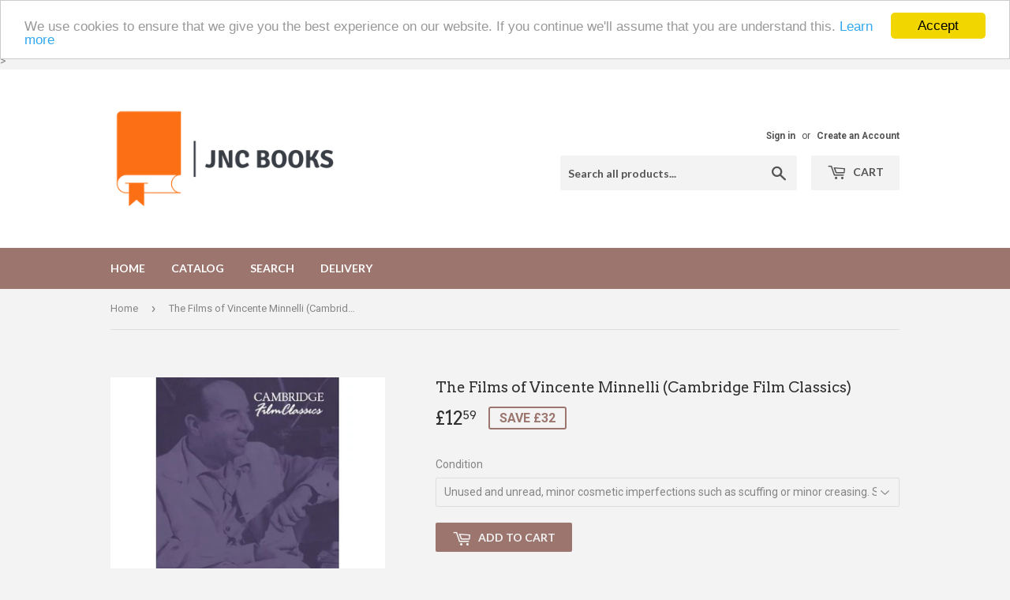

--- FILE ---
content_type: text/html; charset=utf-8
request_url: https://jncinc.co.uk/products/the-films-of-vincente-minnelli
body_size: 17869
content:
<!doctype html>
<!--[if lt IE 7]><html class="no-js lt-ie9 lt-ie8 lt-ie7" lang="en"> <![endif]-->
<!--[if IE 7]><html class="no-js lt-ie9 lt-ie8" lang="en"> <![endif]-->
<!--[if IE 8]><html class="no-js lt-ie9" lang="en"> <![endif]-->
<!--[if IE 9 ]><html class="ie9 no-js"> <![endif]-->
<!--[if (gt IE 9)|!(IE)]><!--> <html class="no-touch no-js"> <!--<![endif]-->
<head>
  <!-- "snippets/SEOManager.liquid" was not rendered, the associated app was uninstalled -->
  <script>(function(H){H.className=H.className.replace(/\bno-js\b/,'js')})(document.documentElement)</script>
  <!-- Basic page needs ================================================== -->
  <meta charset="utf-8">
  <meta http-equiv="X-UA-Compatible" content="IE=edge,chrome=1">

  
  <link rel="shortcut icon" href="//jncinc.co.uk/cdn/shop/files/Color_logo_-_no_background_-_Copy_32x32.png?v=1709910248" type="image/png" />
  

 

  <!-- Product meta ================================================== -->
  
<meta property="og:site_name" content="JNC Academic Books">
<meta property="og:url" content="https://jncinc.co.uk/products/the-films-of-vincente-minnelli">
<meta property="og:title" content="The Films of Vincente Minnelli (Cambridge Film Classics)">
<meta property="og:type" content="product">
<meta property="og:description" content="James NaremoreCambridge University Press, 10/7/1993EAN 9780521383660, ISBN10: 0521383668Hardcover, 216 pages, 22.9 x 15.2 x 1.6 cmLanguage: EnglishThe Films of Vincente Minnelli, first published in 1993, examines the career of MGM&#39;s leading director of musicals, melodramas and comedies in the 1940s and 1950s. Widely ad"><meta property="og:price:amount" content="12.59">
  <meta property="og:price:currency" content="GBP"><meta property="og:image" content="http://jncinc.co.uk/cdn/shop/products/0521383668.01._SS500_SCLZZZZZZZ_V1056466915_1024x1024.jpg?v=1510263644">
<meta property="og:image:secure_url" content="https://jncinc.co.uk/cdn/shop/products/0521383668.01._SS500_SCLZZZZZZZ_V1056466915_1024x1024.jpg?v=1510263644">



  <meta name="twitter:card" content="summary_large_image">
  <meta name="twitter:image" content="https://jncinc.co.uk/cdn/shop/products/0521383668.01._SS500_SCLZZZZZZZ_V1056466915_1024x1024.jpg?v=1510263644">
  <meta name="twitter:image:width" content="480">
  <meta name="twitter:image:height" content="480">

<meta name="twitter:title" content="The Films of Vincente Minnelli (Cambridge Film Classics)">
<meta name="twitter:description" content="James NaremoreCambridge University Press, 10/7/1993EAN 9780521383660, ISBN10: 0521383668Hardcover, 216 pages, 22.9 x 15.2 x 1.6 cmLanguage: EnglishThe Films of Vincente Minnelli, first published in 1993, examines the career of MGM&#39;s leading director of musicals, melodramas and comedies in the 1940s and 1950s. Widely ad">


  <!-- Helpers ================================================== -->
  <link rel="canonical" href="https://jncinc.co.uk/products/the-films-of-vincente-minnelli">
  <meta name="viewport" content="width=device-width,initial-scale=1">

  <!-- CSS ================================================== -->
  <link href="//jncinc.co.uk/cdn/shop/t/3/assets/theme.scss.css?v=29722269447231779341709910326" rel="stylesheet" type="text/css" media="all" />
  
  
  
  <link href="//fonts.googleapis.com/css?family=Roboto:400,700" rel="stylesheet" type="text/css" media="all" />


  
    
    
    <link href="//fonts.googleapis.com/css?family=Arvo:400" rel="stylesheet" type="text/css" media="all" />
  


  
    
    
    <link href="//fonts.googleapis.com/css?family=Lato:700" rel="stylesheet" type="text/css" media="all" />
  



  <!-- Header hook for plugins ================================================== -->
  <script>window.performance && window.performance.mark && window.performance.mark('shopify.content_for_header.start');</script><meta id="shopify-digital-wallet" name="shopify-digital-wallet" content="/22326733/digital_wallets/dialog">
<meta name="shopify-checkout-api-token" content="7ba3275eae17dfe55dc9bfca949ae081">
<link rel="alternate" type="application/json+oembed" href="https://jncinc.co.uk/products/the-films-of-vincente-minnelli.oembed">
<script async="async" src="/checkouts/internal/preloads.js?locale=en-GB"></script>
<link rel="preconnect" href="https://shop.app" crossorigin="anonymous">
<script async="async" src="https://shop.app/checkouts/internal/preloads.js?locale=en-GB&shop_id=22326733" crossorigin="anonymous"></script>
<script id="apple-pay-shop-capabilities" type="application/json">{"shopId":22326733,"countryCode":"GB","currencyCode":"GBP","merchantCapabilities":["supports3DS"],"merchantId":"gid:\/\/shopify\/Shop\/22326733","merchantName":"JNC Academic Books","requiredBillingContactFields":["postalAddress","email"],"requiredShippingContactFields":["postalAddress","email"],"shippingType":"shipping","supportedNetworks":["visa","maestro","masterCard","amex","discover","elo"],"total":{"type":"pending","label":"JNC Academic Books","amount":"1.00"},"shopifyPaymentsEnabled":true,"supportsSubscriptions":true}</script>
<script id="shopify-features" type="application/json">{"accessToken":"7ba3275eae17dfe55dc9bfca949ae081","betas":["rich-media-storefront-analytics"],"domain":"jncinc.co.uk","predictiveSearch":true,"shopId":22326733,"locale":"en"}</script>
<script>var Shopify = Shopify || {};
Shopify.shop = "jnc-academic-books.myshopify.com";
Shopify.locale = "en";
Shopify.currency = {"active":"GBP","rate":"1.0"};
Shopify.country = "GB";
Shopify.theme = {"name":"Supply","id":181318037,"schema_name":"Supply","schema_version":"2.2.0","theme_store_id":679,"role":"main"};
Shopify.theme.handle = "null";
Shopify.theme.style = {"id":null,"handle":null};
Shopify.cdnHost = "jncinc.co.uk/cdn";
Shopify.routes = Shopify.routes || {};
Shopify.routes.root = "/";</script>
<script type="module">!function(o){(o.Shopify=o.Shopify||{}).modules=!0}(window);</script>
<script>!function(o){function n(){var o=[];function n(){o.push(Array.prototype.slice.apply(arguments))}return n.q=o,n}var t=o.Shopify=o.Shopify||{};t.loadFeatures=n(),t.autoloadFeatures=n()}(window);</script>
<script>
  window.ShopifyPay = window.ShopifyPay || {};
  window.ShopifyPay.apiHost = "shop.app\/pay";
  window.ShopifyPay.redirectState = null;
</script>
<script id="shop-js-analytics" type="application/json">{"pageType":"product"}</script>
<script defer="defer" async type="module" src="//jncinc.co.uk/cdn/shopifycloud/shop-js/modules/v2/client.init-shop-cart-sync_BN7fPSNr.en.esm.js"></script>
<script defer="defer" async type="module" src="//jncinc.co.uk/cdn/shopifycloud/shop-js/modules/v2/chunk.common_Cbph3Kss.esm.js"></script>
<script defer="defer" async type="module" src="//jncinc.co.uk/cdn/shopifycloud/shop-js/modules/v2/chunk.modal_DKumMAJ1.esm.js"></script>
<script type="module">
  await import("//jncinc.co.uk/cdn/shopifycloud/shop-js/modules/v2/client.init-shop-cart-sync_BN7fPSNr.en.esm.js");
await import("//jncinc.co.uk/cdn/shopifycloud/shop-js/modules/v2/chunk.common_Cbph3Kss.esm.js");
await import("//jncinc.co.uk/cdn/shopifycloud/shop-js/modules/v2/chunk.modal_DKumMAJ1.esm.js");

  window.Shopify.SignInWithShop?.initShopCartSync?.({"fedCMEnabled":true,"windoidEnabled":true});

</script>
<script>
  window.Shopify = window.Shopify || {};
  if (!window.Shopify.featureAssets) window.Shopify.featureAssets = {};
  window.Shopify.featureAssets['shop-js'] = {"shop-cart-sync":["modules/v2/client.shop-cart-sync_CJVUk8Jm.en.esm.js","modules/v2/chunk.common_Cbph3Kss.esm.js","modules/v2/chunk.modal_DKumMAJ1.esm.js"],"init-fed-cm":["modules/v2/client.init-fed-cm_7Fvt41F4.en.esm.js","modules/v2/chunk.common_Cbph3Kss.esm.js","modules/v2/chunk.modal_DKumMAJ1.esm.js"],"init-shop-email-lookup-coordinator":["modules/v2/client.init-shop-email-lookup-coordinator_Cc088_bR.en.esm.js","modules/v2/chunk.common_Cbph3Kss.esm.js","modules/v2/chunk.modal_DKumMAJ1.esm.js"],"init-windoid":["modules/v2/client.init-windoid_hPopwJRj.en.esm.js","modules/v2/chunk.common_Cbph3Kss.esm.js","modules/v2/chunk.modal_DKumMAJ1.esm.js"],"shop-button":["modules/v2/client.shop-button_B0jaPSNF.en.esm.js","modules/v2/chunk.common_Cbph3Kss.esm.js","modules/v2/chunk.modal_DKumMAJ1.esm.js"],"shop-cash-offers":["modules/v2/client.shop-cash-offers_DPIskqss.en.esm.js","modules/v2/chunk.common_Cbph3Kss.esm.js","modules/v2/chunk.modal_DKumMAJ1.esm.js"],"shop-toast-manager":["modules/v2/client.shop-toast-manager_CK7RT69O.en.esm.js","modules/v2/chunk.common_Cbph3Kss.esm.js","modules/v2/chunk.modal_DKumMAJ1.esm.js"],"init-shop-cart-sync":["modules/v2/client.init-shop-cart-sync_BN7fPSNr.en.esm.js","modules/v2/chunk.common_Cbph3Kss.esm.js","modules/v2/chunk.modal_DKumMAJ1.esm.js"],"init-customer-accounts-sign-up":["modules/v2/client.init-customer-accounts-sign-up_CfPf4CXf.en.esm.js","modules/v2/client.shop-login-button_DeIztwXF.en.esm.js","modules/v2/chunk.common_Cbph3Kss.esm.js","modules/v2/chunk.modal_DKumMAJ1.esm.js"],"pay-button":["modules/v2/client.pay-button_CgIwFSYN.en.esm.js","modules/v2/chunk.common_Cbph3Kss.esm.js","modules/v2/chunk.modal_DKumMAJ1.esm.js"],"init-customer-accounts":["modules/v2/client.init-customer-accounts_DQ3x16JI.en.esm.js","modules/v2/client.shop-login-button_DeIztwXF.en.esm.js","modules/v2/chunk.common_Cbph3Kss.esm.js","modules/v2/chunk.modal_DKumMAJ1.esm.js"],"avatar":["modules/v2/client.avatar_BTnouDA3.en.esm.js"],"init-shop-for-new-customer-accounts":["modules/v2/client.init-shop-for-new-customer-accounts_CsZy_esa.en.esm.js","modules/v2/client.shop-login-button_DeIztwXF.en.esm.js","modules/v2/chunk.common_Cbph3Kss.esm.js","modules/v2/chunk.modal_DKumMAJ1.esm.js"],"shop-follow-button":["modules/v2/client.shop-follow-button_BRMJjgGd.en.esm.js","modules/v2/chunk.common_Cbph3Kss.esm.js","modules/v2/chunk.modal_DKumMAJ1.esm.js"],"checkout-modal":["modules/v2/client.checkout-modal_B9Drz_yf.en.esm.js","modules/v2/chunk.common_Cbph3Kss.esm.js","modules/v2/chunk.modal_DKumMAJ1.esm.js"],"shop-login-button":["modules/v2/client.shop-login-button_DeIztwXF.en.esm.js","modules/v2/chunk.common_Cbph3Kss.esm.js","modules/v2/chunk.modal_DKumMAJ1.esm.js"],"lead-capture":["modules/v2/client.lead-capture_DXYzFM3R.en.esm.js","modules/v2/chunk.common_Cbph3Kss.esm.js","modules/v2/chunk.modal_DKumMAJ1.esm.js"],"shop-login":["modules/v2/client.shop-login_CA5pJqmO.en.esm.js","modules/v2/chunk.common_Cbph3Kss.esm.js","modules/v2/chunk.modal_DKumMAJ1.esm.js"],"payment-terms":["modules/v2/client.payment-terms_BxzfvcZJ.en.esm.js","modules/v2/chunk.common_Cbph3Kss.esm.js","modules/v2/chunk.modal_DKumMAJ1.esm.js"]};
</script>
<script>(function() {
  var isLoaded = false;
  function asyncLoad() {
    if (isLoaded) return;
    isLoaded = true;
    var urls = ["\/\/code.tidio.co\/9pulrzkmdonnfkzv0xs0xvm6hoes0vzr.js?shop=jnc-academic-books.myshopify.com","https:\/\/ecommplugins-scripts.trustpilot.com\/v2.1\/js\/header.js?settings=eyJrZXkiOiIxZ1RDbTZNNVBUMjh5NlpMIn0=\u0026shop=jnc-academic-books.myshopify.com","https:\/\/ecommplugins-trustboxsettings.trustpilot.com\/jnc-academic-books.myshopify.com.js?settings=1691596075514\u0026shop=jnc-academic-books.myshopify.com","https:\/\/swymv3free-01.azureedge.net\/code\/swym-shopify.js?shop=jnc-academic-books.myshopify.com","https:\/\/ecommplugins-scripts.trustpilot.com\/v2.1\/js\/header.min.js?settings=eyJrZXkiOiIxZ1RDbTZNNVBUMjh5NlpMIiwicyI6InNrdSJ9\u0026v=2.5\u0026shop=jnc-academic-books.myshopify.com","\/\/searchserverapi.com\/widgets\/shopify\/init.js?a=6Z8U1N9R0W\u0026shop=jnc-academic-books.myshopify.com"];
    for (var i = 0; i < urls.length; i++) {
      var s = document.createElement('script');
      s.type = 'text/javascript';
      s.async = true;
      s.src = urls[i];
      var x = document.getElementsByTagName('script')[0];
      x.parentNode.insertBefore(s, x);
    }
  };
  if(window.attachEvent) {
    window.attachEvent('onload', asyncLoad);
  } else {
    window.addEventListener('load', asyncLoad, false);
  }
})();</script>
<script id="__st">var __st={"a":22326733,"offset":0,"reqid":"bc44773b-be52-4287-8d9a-abce2c7cf850-1769744402","pageurl":"jncinc.co.uk\/products\/the-films-of-vincente-minnelli","u":"f9311de05ee0","p":"product","rtyp":"product","rid":37303222293};</script>
<script>window.ShopifyPaypalV4VisibilityTracking = true;</script>
<script id="captcha-bootstrap">!function(){'use strict';const t='contact',e='account',n='new_comment',o=[[t,t],['blogs',n],['comments',n],[t,'customer']],c=[[e,'customer_login'],[e,'guest_login'],[e,'recover_customer_password'],[e,'create_customer']],r=t=>t.map((([t,e])=>`form[action*='/${t}']:not([data-nocaptcha='true']) input[name='form_type'][value='${e}']`)).join(','),a=t=>()=>t?[...document.querySelectorAll(t)].map((t=>t.form)):[];function s(){const t=[...o],e=r(t);return a(e)}const i='password',u='form_key',d=['recaptcha-v3-token','g-recaptcha-response','h-captcha-response',i],f=()=>{try{return window.sessionStorage}catch{return}},m='__shopify_v',_=t=>t.elements[u];function p(t,e,n=!1){try{const o=window.sessionStorage,c=JSON.parse(o.getItem(e)),{data:r}=function(t){const{data:e,action:n}=t;return t[m]||n?{data:e,action:n}:{data:t,action:n}}(c);for(const[e,n]of Object.entries(r))t.elements[e]&&(t.elements[e].value=n);n&&o.removeItem(e)}catch(o){console.error('form repopulation failed',{error:o})}}const l='form_type',E='cptcha';function T(t){t.dataset[E]=!0}const w=window,h=w.document,L='Shopify',v='ce_forms',y='captcha';let A=!1;((t,e)=>{const n=(g='f06e6c50-85a8-45c8-87d0-21a2b65856fe',I='https://cdn.shopify.com/shopifycloud/storefront-forms-hcaptcha/ce_storefront_forms_captcha_hcaptcha.v1.5.2.iife.js',D={infoText:'Protected by hCaptcha',privacyText:'Privacy',termsText:'Terms'},(t,e,n)=>{const o=w[L][v],c=o.bindForm;if(c)return c(t,g,e,D).then(n);var r;o.q.push([[t,g,e,D],n]),r=I,A||(h.body.append(Object.assign(h.createElement('script'),{id:'captcha-provider',async:!0,src:r})),A=!0)});var g,I,D;w[L]=w[L]||{},w[L][v]=w[L][v]||{},w[L][v].q=[],w[L][y]=w[L][y]||{},w[L][y].protect=function(t,e){n(t,void 0,e),T(t)},Object.freeze(w[L][y]),function(t,e,n,w,h,L){const[v,y,A,g]=function(t,e,n){const i=e?o:[],u=t?c:[],d=[...i,...u],f=r(d),m=r(i),_=r(d.filter((([t,e])=>n.includes(e))));return[a(f),a(m),a(_),s()]}(w,h,L),I=t=>{const e=t.target;return e instanceof HTMLFormElement?e:e&&e.form},D=t=>v().includes(t);t.addEventListener('submit',(t=>{const e=I(t);if(!e)return;const n=D(e)&&!e.dataset.hcaptchaBound&&!e.dataset.recaptchaBound,o=_(e),c=g().includes(e)&&(!o||!o.value);(n||c)&&t.preventDefault(),c&&!n&&(function(t){try{if(!f())return;!function(t){const e=f();if(!e)return;const n=_(t);if(!n)return;const o=n.value;o&&e.removeItem(o)}(t);const e=Array.from(Array(32),(()=>Math.random().toString(36)[2])).join('');!function(t,e){_(t)||t.append(Object.assign(document.createElement('input'),{type:'hidden',name:u})),t.elements[u].value=e}(t,e),function(t,e){const n=f();if(!n)return;const o=[...t.querySelectorAll(`input[type='${i}']`)].map((({name:t})=>t)),c=[...d,...o],r={};for(const[a,s]of new FormData(t).entries())c.includes(a)||(r[a]=s);n.setItem(e,JSON.stringify({[m]:1,action:t.action,data:r}))}(t,e)}catch(e){console.error('failed to persist form',e)}}(e),e.submit())}));const S=(t,e)=>{t&&!t.dataset[E]&&(n(t,e.some((e=>e===t))),T(t))};for(const o of['focusin','change'])t.addEventListener(o,(t=>{const e=I(t);D(e)&&S(e,y())}));const B=e.get('form_key'),M=e.get(l),P=B&&M;t.addEventListener('DOMContentLoaded',(()=>{const t=y();if(P)for(const e of t)e.elements[l].value===M&&p(e,B);[...new Set([...A(),...v().filter((t=>'true'===t.dataset.shopifyCaptcha))])].forEach((e=>S(e,t)))}))}(h,new URLSearchParams(w.location.search),n,t,e,['guest_login'])})(!0,!0)}();</script>
<script integrity="sha256-4kQ18oKyAcykRKYeNunJcIwy7WH5gtpwJnB7kiuLZ1E=" data-source-attribution="shopify.loadfeatures" defer="defer" src="//jncinc.co.uk/cdn/shopifycloud/storefront/assets/storefront/load_feature-a0a9edcb.js" crossorigin="anonymous"></script>
<script crossorigin="anonymous" defer="defer" src="//jncinc.co.uk/cdn/shopifycloud/storefront/assets/shopify_pay/storefront-65b4c6d7.js?v=20250812"></script>
<script data-source-attribution="shopify.dynamic_checkout.dynamic.init">var Shopify=Shopify||{};Shopify.PaymentButton=Shopify.PaymentButton||{isStorefrontPortableWallets:!0,init:function(){window.Shopify.PaymentButton.init=function(){};var t=document.createElement("script");t.src="https://jncinc.co.uk/cdn/shopifycloud/portable-wallets/latest/portable-wallets.en.js",t.type="module",document.head.appendChild(t)}};
</script>
<script data-source-attribution="shopify.dynamic_checkout.buyer_consent">
  function portableWalletsHideBuyerConsent(e){var t=document.getElementById("shopify-buyer-consent"),n=document.getElementById("shopify-subscription-policy-button");t&&n&&(t.classList.add("hidden"),t.setAttribute("aria-hidden","true"),n.removeEventListener("click",e))}function portableWalletsShowBuyerConsent(e){var t=document.getElementById("shopify-buyer-consent"),n=document.getElementById("shopify-subscription-policy-button");t&&n&&(t.classList.remove("hidden"),t.removeAttribute("aria-hidden"),n.addEventListener("click",e))}window.Shopify?.PaymentButton&&(window.Shopify.PaymentButton.hideBuyerConsent=portableWalletsHideBuyerConsent,window.Shopify.PaymentButton.showBuyerConsent=portableWalletsShowBuyerConsent);
</script>
<script data-source-attribution="shopify.dynamic_checkout.cart.bootstrap">document.addEventListener("DOMContentLoaded",(function(){function t(){return document.querySelector("shopify-accelerated-checkout-cart, shopify-accelerated-checkout")}if(t())Shopify.PaymentButton.init();else{new MutationObserver((function(e,n){t()&&(Shopify.PaymentButton.init(),n.disconnect())})).observe(document.body,{childList:!0,subtree:!0})}}));
</script>
<link id="shopify-accelerated-checkout-styles" rel="stylesheet" media="screen" href="https://jncinc.co.uk/cdn/shopifycloud/portable-wallets/latest/accelerated-checkout-backwards-compat.css" crossorigin="anonymous">
<style id="shopify-accelerated-checkout-cart">
        #shopify-buyer-consent {
  margin-top: 1em;
  display: inline-block;
  width: 100%;
}

#shopify-buyer-consent.hidden {
  display: none;
}

#shopify-subscription-policy-button {
  background: none;
  border: none;
  padding: 0;
  text-decoration: underline;
  font-size: inherit;
  cursor: pointer;
}

#shopify-subscription-policy-button::before {
  box-shadow: none;
}

      </style>

<script>window.performance && window.performance.mark && window.performance.mark('shopify.content_for_header.end');</script>

  

<!--[if lt IE 9]>
<script src="//cdnjs.cloudflare.com/ajax/libs/html5shiv/3.7.2/html5shiv.min.js" type="text/javascript"></script>
<script src="//jncinc.co.uk/cdn/shop/t/3/assets/respond.min.js?v=64" type="text/javascript"></script>
<link href="//jncinc.co.uk/cdn/shop/t/3/assets/respond-proxy.html" id="respond-proxy" rel="respond-proxy" />
<link href="//jncinc.co.uk/search?q=09012281710af33e772d0aa6f16a6a83" id="respond-redirect" rel="respond-redirect" />
<script src="//jncinc.co.uk/search?q=09012281710af33e772d0aa6f16a6a83" type="text/javascript"></script>
<![endif]-->
<!--[if (lte IE 9) ]><script src="//jncinc.co.uk/cdn/shop/t/3/assets/match-media.min.js?v=64" type="text/javascript"></script><![endif]-->


  
  

  <script src="//ajax.googleapis.com/ajax/libs/jquery/1.11.0/jquery.min.js" type="text/javascript"></script>
  
  <!--[if (gt IE 9)|!(IE)]><!--><script src="//jncinc.co.uk/cdn/shop/t/3/assets/lazysizes.min.js?v=90157744401056456031501537724" async="async"></script><!--<![endif]-->
  <!--[if lte IE 9]><script src="//jncinc.co.uk/cdn/shop/t/3/assets/lazysizes.min.js?v=90157744401056456031501537724"></script><![endif]-->

  <!--[if (gt IE 9)|!(IE)]><!--><script src="//jncinc.co.uk/cdn/shop/t/3/assets/vendor.js?v=20934897072029105491501537724" defer="defer"></script><!--<![endif]-->
  <!--[if lte IE 9]><script src="//jncinc.co.uk/cdn/shop/t/3/assets/vendor.js?v=20934897072029105491501537724"></script><![endif]-->

  <!--[if (gt IE 9)|!(IE)]><!--><script src="//jncinc.co.uk/cdn/shop/t/3/assets/theme.js?v=79916698483327461881501537727" defer="defer"></script><!--<![endif]-->
  <!--[if lte IE 9]><script src="//jncinc.co.uk/cdn/shop/t/3/assets/theme.js?v=79916698483327461881501537727"></script><![endif]-->
  
  
  <!-- Global site tag (gtag.js) - Google AdWords: 823260615 -->
<script async src="https://www.googletagmanager.com/gtag/js?id=AW-823260615"></script>
<script>
  window.dataLayer = window.dataLayer || [];
  function gtag(){dataLayer.push(arguments);}
  gtag('js', new Date());

  gtag('config', 'AW-823260615');
</script>
  

 
<meta name="google-site-verification" content="zayh5YC-IMiQn8qSqwGxo0GuPY8VOVJfOmCeUAIIwTY" />>
  
<link href="https://monorail-edge.shopifysvc.com" rel="dns-prefetch">
<script>(function(){if ("sendBeacon" in navigator && "performance" in window) {try {var session_token_from_headers = performance.getEntriesByType('navigation')[0].serverTiming.find(x => x.name == '_s').description;} catch {var session_token_from_headers = undefined;}var session_cookie_matches = document.cookie.match(/_shopify_s=([^;]*)/);var session_token_from_cookie = session_cookie_matches && session_cookie_matches.length === 2 ? session_cookie_matches[1] : "";var session_token = session_token_from_headers || session_token_from_cookie || "";function handle_abandonment_event(e) {var entries = performance.getEntries().filter(function(entry) {return /monorail-edge.shopifysvc.com/.test(entry.name);});if (!window.abandonment_tracked && entries.length === 0) {window.abandonment_tracked = true;var currentMs = Date.now();var navigation_start = performance.timing.navigationStart;var payload = {shop_id: 22326733,url: window.location.href,navigation_start,duration: currentMs - navigation_start,session_token,page_type: "product"};window.navigator.sendBeacon("https://monorail-edge.shopifysvc.com/v1/produce", JSON.stringify({schema_id: "online_store_buyer_site_abandonment/1.1",payload: payload,metadata: {event_created_at_ms: currentMs,event_sent_at_ms: currentMs}}));}}window.addEventListener('pagehide', handle_abandonment_event);}}());</script>
<script id="web-pixels-manager-setup">(function e(e,d,r,n,o){if(void 0===o&&(o={}),!Boolean(null===(a=null===(i=window.Shopify)||void 0===i?void 0:i.analytics)||void 0===a?void 0:a.replayQueue)){var i,a;window.Shopify=window.Shopify||{};var t=window.Shopify;t.analytics=t.analytics||{};var s=t.analytics;s.replayQueue=[],s.publish=function(e,d,r){return s.replayQueue.push([e,d,r]),!0};try{self.performance.mark("wpm:start")}catch(e){}var l=function(){var e={modern:/Edge?\/(1{2}[4-9]|1[2-9]\d|[2-9]\d{2}|\d{4,})\.\d+(\.\d+|)|Firefox\/(1{2}[4-9]|1[2-9]\d|[2-9]\d{2}|\d{4,})\.\d+(\.\d+|)|Chrom(ium|e)\/(9{2}|\d{3,})\.\d+(\.\d+|)|(Maci|X1{2}).+ Version\/(15\.\d+|(1[6-9]|[2-9]\d|\d{3,})\.\d+)([,.]\d+|)( \(\w+\)|)( Mobile\/\w+|) Safari\/|Chrome.+OPR\/(9{2}|\d{3,})\.\d+\.\d+|(CPU[ +]OS|iPhone[ +]OS|CPU[ +]iPhone|CPU IPhone OS|CPU iPad OS)[ +]+(15[._]\d+|(1[6-9]|[2-9]\d|\d{3,})[._]\d+)([._]\d+|)|Android:?[ /-](13[3-9]|1[4-9]\d|[2-9]\d{2}|\d{4,})(\.\d+|)(\.\d+|)|Android.+Firefox\/(13[5-9]|1[4-9]\d|[2-9]\d{2}|\d{4,})\.\d+(\.\d+|)|Android.+Chrom(ium|e)\/(13[3-9]|1[4-9]\d|[2-9]\d{2}|\d{4,})\.\d+(\.\d+|)|SamsungBrowser\/([2-9]\d|\d{3,})\.\d+/,legacy:/Edge?\/(1[6-9]|[2-9]\d|\d{3,})\.\d+(\.\d+|)|Firefox\/(5[4-9]|[6-9]\d|\d{3,})\.\d+(\.\d+|)|Chrom(ium|e)\/(5[1-9]|[6-9]\d|\d{3,})\.\d+(\.\d+|)([\d.]+$|.*Safari\/(?![\d.]+ Edge\/[\d.]+$))|(Maci|X1{2}).+ Version\/(10\.\d+|(1[1-9]|[2-9]\d|\d{3,})\.\d+)([,.]\d+|)( \(\w+\)|)( Mobile\/\w+|) Safari\/|Chrome.+OPR\/(3[89]|[4-9]\d|\d{3,})\.\d+\.\d+|(CPU[ +]OS|iPhone[ +]OS|CPU[ +]iPhone|CPU IPhone OS|CPU iPad OS)[ +]+(10[._]\d+|(1[1-9]|[2-9]\d|\d{3,})[._]\d+)([._]\d+|)|Android:?[ /-](13[3-9]|1[4-9]\d|[2-9]\d{2}|\d{4,})(\.\d+|)(\.\d+|)|Mobile Safari.+OPR\/([89]\d|\d{3,})\.\d+\.\d+|Android.+Firefox\/(13[5-9]|1[4-9]\d|[2-9]\d{2}|\d{4,})\.\d+(\.\d+|)|Android.+Chrom(ium|e)\/(13[3-9]|1[4-9]\d|[2-9]\d{2}|\d{4,})\.\d+(\.\d+|)|Android.+(UC? ?Browser|UCWEB|U3)[ /]?(15\.([5-9]|\d{2,})|(1[6-9]|[2-9]\d|\d{3,})\.\d+)\.\d+|SamsungBrowser\/(5\.\d+|([6-9]|\d{2,})\.\d+)|Android.+MQ{2}Browser\/(14(\.(9|\d{2,})|)|(1[5-9]|[2-9]\d|\d{3,})(\.\d+|))(\.\d+|)|K[Aa][Ii]OS\/(3\.\d+|([4-9]|\d{2,})\.\d+)(\.\d+|)/},d=e.modern,r=e.legacy,n=navigator.userAgent;return n.match(d)?"modern":n.match(r)?"legacy":"unknown"}(),u="modern"===l?"modern":"legacy",c=(null!=n?n:{modern:"",legacy:""})[u],f=function(e){return[e.baseUrl,"/wpm","/b",e.hashVersion,"modern"===e.buildTarget?"m":"l",".js"].join("")}({baseUrl:d,hashVersion:r,buildTarget:u}),m=function(e){var d=e.version,r=e.bundleTarget,n=e.surface,o=e.pageUrl,i=e.monorailEndpoint;return{emit:function(e){var a=e.status,t=e.errorMsg,s=(new Date).getTime(),l=JSON.stringify({metadata:{event_sent_at_ms:s},events:[{schema_id:"web_pixels_manager_load/3.1",payload:{version:d,bundle_target:r,page_url:o,status:a,surface:n,error_msg:t},metadata:{event_created_at_ms:s}}]});if(!i)return console&&console.warn&&console.warn("[Web Pixels Manager] No Monorail endpoint provided, skipping logging."),!1;try{return self.navigator.sendBeacon.bind(self.navigator)(i,l)}catch(e){}var u=new XMLHttpRequest;try{return u.open("POST",i,!0),u.setRequestHeader("Content-Type","text/plain"),u.send(l),!0}catch(e){return console&&console.warn&&console.warn("[Web Pixels Manager] Got an unhandled error while logging to Monorail."),!1}}}}({version:r,bundleTarget:l,surface:e.surface,pageUrl:self.location.href,monorailEndpoint:e.monorailEndpoint});try{o.browserTarget=l,function(e){var d=e.src,r=e.async,n=void 0===r||r,o=e.onload,i=e.onerror,a=e.sri,t=e.scriptDataAttributes,s=void 0===t?{}:t,l=document.createElement("script"),u=document.querySelector("head"),c=document.querySelector("body");if(l.async=n,l.src=d,a&&(l.integrity=a,l.crossOrigin="anonymous"),s)for(var f in s)if(Object.prototype.hasOwnProperty.call(s,f))try{l.dataset[f]=s[f]}catch(e){}if(o&&l.addEventListener("load",o),i&&l.addEventListener("error",i),u)u.appendChild(l);else{if(!c)throw new Error("Did not find a head or body element to append the script");c.appendChild(l)}}({src:f,async:!0,onload:function(){if(!function(){var e,d;return Boolean(null===(d=null===(e=window.Shopify)||void 0===e?void 0:e.analytics)||void 0===d?void 0:d.initialized)}()){var d=window.webPixelsManager.init(e)||void 0;if(d){var r=window.Shopify.analytics;r.replayQueue.forEach((function(e){var r=e[0],n=e[1],o=e[2];d.publishCustomEvent(r,n,o)})),r.replayQueue=[],r.publish=d.publishCustomEvent,r.visitor=d.visitor,r.initialized=!0}}},onerror:function(){return m.emit({status:"failed",errorMsg:"".concat(f," has failed to load")})},sri:function(e){var d=/^sha384-[A-Za-z0-9+/=]+$/;return"string"==typeof e&&d.test(e)}(c)?c:"",scriptDataAttributes:o}),m.emit({status:"loading"})}catch(e){m.emit({status:"failed",errorMsg:(null==e?void 0:e.message)||"Unknown error"})}}})({shopId: 22326733,storefrontBaseUrl: "https://jncinc.co.uk",extensionsBaseUrl: "https://extensions.shopifycdn.com/cdn/shopifycloud/web-pixels-manager",monorailEndpoint: "https://monorail-edge.shopifysvc.com/unstable/produce_batch",surface: "storefront-renderer",enabledBetaFlags: ["2dca8a86"],webPixelsConfigList: [{"id":"185926017","eventPayloadVersion":"v1","runtimeContext":"LAX","scriptVersion":"1","type":"CUSTOM","privacyPurposes":["ANALYTICS"],"name":"Google Analytics tag (migrated)"},{"id":"shopify-app-pixel","configuration":"{}","eventPayloadVersion":"v1","runtimeContext":"STRICT","scriptVersion":"0450","apiClientId":"shopify-pixel","type":"APP","privacyPurposes":["ANALYTICS","MARKETING"]},{"id":"shopify-custom-pixel","eventPayloadVersion":"v1","runtimeContext":"LAX","scriptVersion":"0450","apiClientId":"shopify-pixel","type":"CUSTOM","privacyPurposes":["ANALYTICS","MARKETING"]}],isMerchantRequest: false,initData: {"shop":{"name":"JNC Academic Books","paymentSettings":{"currencyCode":"GBP"},"myshopifyDomain":"jnc-academic-books.myshopify.com","countryCode":"GB","storefrontUrl":"https:\/\/jncinc.co.uk"},"customer":null,"cart":null,"checkout":null,"productVariants":[{"price":{"amount":12.59,"currencyCode":"GBP"},"product":{"title":"The Films of Vincente Minnelli (Cambridge Film Classics)","vendor":"Cambridge University Press","id":"37303222293","untranslatedTitle":"The Films of Vincente Minnelli (Cambridge Film Classics)","url":"\/products\/the-films-of-vincente-minnelli","type":"Hardcover"},"id":"43481302368506","image":{"src":"\/\/jncinc.co.uk\/cdn\/shop\/products\/0521383668.01._SS500_SCLZZZZZZZ_V1056466915.jpg?v=1510263644"},"sku":"3279304","title":"Unused and unread, minor cosmetic imperfections such as scuffing or minor creasing.  Stamped 'damaged' by publisher to a non-text page. (3279304)","untranslatedTitle":"Unused and unread, minor cosmetic imperfections such as scuffing or minor creasing.  Stamped 'damaged' by publisher to a non-text page. (3279304)"}],"purchasingCompany":null},},"https://jncinc.co.uk/cdn","1d2a099fw23dfb22ep557258f5m7a2edbae",{"modern":"","legacy":""},{"shopId":"22326733","storefrontBaseUrl":"https:\/\/jncinc.co.uk","extensionBaseUrl":"https:\/\/extensions.shopifycdn.com\/cdn\/shopifycloud\/web-pixels-manager","surface":"storefront-renderer","enabledBetaFlags":"[\"2dca8a86\"]","isMerchantRequest":"false","hashVersion":"1d2a099fw23dfb22ep557258f5m7a2edbae","publish":"custom","events":"[[\"page_viewed\",{}],[\"product_viewed\",{\"productVariant\":{\"price\":{\"amount\":12.59,\"currencyCode\":\"GBP\"},\"product\":{\"title\":\"The Films of Vincente Minnelli (Cambridge Film Classics)\",\"vendor\":\"Cambridge University Press\",\"id\":\"37303222293\",\"untranslatedTitle\":\"The Films of Vincente Minnelli (Cambridge Film Classics)\",\"url\":\"\/products\/the-films-of-vincente-minnelli\",\"type\":\"Hardcover\"},\"id\":\"43481302368506\",\"image\":{\"src\":\"\/\/jncinc.co.uk\/cdn\/shop\/products\/0521383668.01._SS500_SCLZZZZZZZ_V1056466915.jpg?v=1510263644\"},\"sku\":\"3279304\",\"title\":\"Unused and unread, minor cosmetic imperfections such as scuffing or minor creasing.  Stamped 'damaged' by publisher to a non-text page. (3279304)\",\"untranslatedTitle\":\"Unused and unread, minor cosmetic imperfections such as scuffing or minor creasing.  Stamped 'damaged' by publisher to a non-text page. (3279304)\"}}]]"});</script><script>
  window.ShopifyAnalytics = window.ShopifyAnalytics || {};
  window.ShopifyAnalytics.meta = window.ShopifyAnalytics.meta || {};
  window.ShopifyAnalytics.meta.currency = 'GBP';
  var meta = {"product":{"id":37303222293,"gid":"gid:\/\/shopify\/Product\/37303222293","vendor":"Cambridge University Press","type":"Hardcover","handle":"the-films-of-vincente-minnelli","variants":[{"id":43481302368506,"price":1259,"name":"The Films of Vincente Minnelli (Cambridge Film Classics) - Unused and unread, minor cosmetic imperfections such as scuffing or minor creasing.  Stamped 'damaged' by publisher to a non-text page. (3279304)","public_title":"Unused and unread, minor cosmetic imperfections such as scuffing or minor creasing.  Stamped 'damaged' by publisher to a non-text page. (3279304)","sku":"3279304"}],"remote":false},"page":{"pageType":"product","resourceType":"product","resourceId":37303222293,"requestId":"bc44773b-be52-4287-8d9a-abce2c7cf850-1769744402"}};
  for (var attr in meta) {
    window.ShopifyAnalytics.meta[attr] = meta[attr];
  }
</script>
<script class="analytics">
  (function () {
    var customDocumentWrite = function(content) {
      var jquery = null;

      if (window.jQuery) {
        jquery = window.jQuery;
      } else if (window.Checkout && window.Checkout.$) {
        jquery = window.Checkout.$;
      }

      if (jquery) {
        jquery('body').append(content);
      }
    };

    var hasLoggedConversion = function(token) {
      if (token) {
        return document.cookie.indexOf('loggedConversion=' + token) !== -1;
      }
      return false;
    }

    var setCookieIfConversion = function(token) {
      if (token) {
        var twoMonthsFromNow = new Date(Date.now());
        twoMonthsFromNow.setMonth(twoMonthsFromNow.getMonth() + 2);

        document.cookie = 'loggedConversion=' + token + '; expires=' + twoMonthsFromNow;
      }
    }

    var trekkie = window.ShopifyAnalytics.lib = window.trekkie = window.trekkie || [];
    if (trekkie.integrations) {
      return;
    }
    trekkie.methods = [
      'identify',
      'page',
      'ready',
      'track',
      'trackForm',
      'trackLink'
    ];
    trekkie.factory = function(method) {
      return function() {
        var args = Array.prototype.slice.call(arguments);
        args.unshift(method);
        trekkie.push(args);
        return trekkie;
      };
    };
    for (var i = 0; i < trekkie.methods.length; i++) {
      var key = trekkie.methods[i];
      trekkie[key] = trekkie.factory(key);
    }
    trekkie.load = function(config) {
      trekkie.config = config || {};
      trekkie.config.initialDocumentCookie = document.cookie;
      var first = document.getElementsByTagName('script')[0];
      var script = document.createElement('script');
      script.type = 'text/javascript';
      script.onerror = function(e) {
        var scriptFallback = document.createElement('script');
        scriptFallback.type = 'text/javascript';
        scriptFallback.onerror = function(error) {
                var Monorail = {
      produce: function produce(monorailDomain, schemaId, payload) {
        var currentMs = new Date().getTime();
        var event = {
          schema_id: schemaId,
          payload: payload,
          metadata: {
            event_created_at_ms: currentMs,
            event_sent_at_ms: currentMs
          }
        };
        return Monorail.sendRequest("https://" + monorailDomain + "/v1/produce", JSON.stringify(event));
      },
      sendRequest: function sendRequest(endpointUrl, payload) {
        // Try the sendBeacon API
        if (window && window.navigator && typeof window.navigator.sendBeacon === 'function' && typeof window.Blob === 'function' && !Monorail.isIos12()) {
          var blobData = new window.Blob([payload], {
            type: 'text/plain'
          });

          if (window.navigator.sendBeacon(endpointUrl, blobData)) {
            return true;
          } // sendBeacon was not successful

        } // XHR beacon

        var xhr = new XMLHttpRequest();

        try {
          xhr.open('POST', endpointUrl);
          xhr.setRequestHeader('Content-Type', 'text/plain');
          xhr.send(payload);
        } catch (e) {
          console.log(e);
        }

        return false;
      },
      isIos12: function isIos12() {
        return window.navigator.userAgent.lastIndexOf('iPhone; CPU iPhone OS 12_') !== -1 || window.navigator.userAgent.lastIndexOf('iPad; CPU OS 12_') !== -1;
      }
    };
    Monorail.produce('monorail-edge.shopifysvc.com',
      'trekkie_storefront_load_errors/1.1',
      {shop_id: 22326733,
      theme_id: 181318037,
      app_name: "storefront",
      context_url: window.location.href,
      source_url: "//jncinc.co.uk/cdn/s/trekkie.storefront.c59ea00e0474b293ae6629561379568a2d7c4bba.min.js"});

        };
        scriptFallback.async = true;
        scriptFallback.src = '//jncinc.co.uk/cdn/s/trekkie.storefront.c59ea00e0474b293ae6629561379568a2d7c4bba.min.js';
        first.parentNode.insertBefore(scriptFallback, first);
      };
      script.async = true;
      script.src = '//jncinc.co.uk/cdn/s/trekkie.storefront.c59ea00e0474b293ae6629561379568a2d7c4bba.min.js';
      first.parentNode.insertBefore(script, first);
    };
    trekkie.load(
      {"Trekkie":{"appName":"storefront","development":false,"defaultAttributes":{"shopId":22326733,"isMerchantRequest":null,"themeId":181318037,"themeCityHash":"914575716028067777","contentLanguage":"en","currency":"GBP","eventMetadataId":"b7314b19-143e-42c4-9006-a3578b524c91"},"isServerSideCookieWritingEnabled":true,"monorailRegion":"shop_domain","enabledBetaFlags":["65f19447","b5387b81"]},"Session Attribution":{},"S2S":{"facebookCapiEnabled":false,"source":"trekkie-storefront-renderer","apiClientId":580111}}
    );

    var loaded = false;
    trekkie.ready(function() {
      if (loaded) return;
      loaded = true;

      window.ShopifyAnalytics.lib = window.trekkie;

      var originalDocumentWrite = document.write;
      document.write = customDocumentWrite;
      try { window.ShopifyAnalytics.merchantGoogleAnalytics.call(this); } catch(error) {};
      document.write = originalDocumentWrite;

      window.ShopifyAnalytics.lib.page(null,{"pageType":"product","resourceType":"product","resourceId":37303222293,"requestId":"bc44773b-be52-4287-8d9a-abce2c7cf850-1769744402","shopifyEmitted":true});

      var match = window.location.pathname.match(/checkouts\/(.+)\/(thank_you|post_purchase)/)
      var token = match? match[1]: undefined;
      if (!hasLoggedConversion(token)) {
        setCookieIfConversion(token);
        window.ShopifyAnalytics.lib.track("Viewed Product",{"currency":"GBP","variantId":43481302368506,"productId":37303222293,"productGid":"gid:\/\/shopify\/Product\/37303222293","name":"The Films of Vincente Minnelli (Cambridge Film Classics) - Unused and unread, minor cosmetic imperfections such as scuffing or minor creasing.  Stamped 'damaged' by publisher to a non-text page. (3279304)","price":"12.59","sku":"3279304","brand":"Cambridge University Press","variant":"Unused and unread, minor cosmetic imperfections such as scuffing or minor creasing.  Stamped 'damaged' by publisher to a non-text page. (3279304)","category":"Hardcover","nonInteraction":true,"remote":false},undefined,undefined,{"shopifyEmitted":true});
      window.ShopifyAnalytics.lib.track("monorail:\/\/trekkie_storefront_viewed_product\/1.1",{"currency":"GBP","variantId":43481302368506,"productId":37303222293,"productGid":"gid:\/\/shopify\/Product\/37303222293","name":"The Films of Vincente Minnelli (Cambridge Film Classics) - Unused and unread, minor cosmetic imperfections such as scuffing or minor creasing.  Stamped 'damaged' by publisher to a non-text page. (3279304)","price":"12.59","sku":"3279304","brand":"Cambridge University Press","variant":"Unused and unread, minor cosmetic imperfections such as scuffing or minor creasing.  Stamped 'damaged' by publisher to a non-text page. (3279304)","category":"Hardcover","nonInteraction":true,"remote":false,"referer":"https:\/\/jncinc.co.uk\/products\/the-films-of-vincente-minnelli"});
      }
    });


        var eventsListenerScript = document.createElement('script');
        eventsListenerScript.async = true;
        eventsListenerScript.src = "//jncinc.co.uk/cdn/shopifycloud/storefront/assets/shop_events_listener-3da45d37.js";
        document.getElementsByTagName('head')[0].appendChild(eventsListenerScript);

})();</script>
  <script>
  if (!window.ga || (window.ga && typeof window.ga !== 'function')) {
    window.ga = function ga() {
      (window.ga.q = window.ga.q || []).push(arguments);
      if (window.Shopify && window.Shopify.analytics && typeof window.Shopify.analytics.publish === 'function') {
        window.Shopify.analytics.publish("ga_stub_called", {}, {sendTo: "google_osp_migration"});
      }
      console.error("Shopify's Google Analytics stub called with:", Array.from(arguments), "\nSee https://help.shopify.com/manual/promoting-marketing/pixels/pixel-migration#google for more information.");
    };
    if (window.Shopify && window.Shopify.analytics && typeof window.Shopify.analytics.publish === 'function') {
      window.Shopify.analytics.publish("ga_stub_initialized", {}, {sendTo: "google_osp_migration"});
    }
  }
</script>
<script
  defer
  src="https://jncinc.co.uk/cdn/shopifycloud/perf-kit/shopify-perf-kit-3.1.0.min.js"
  data-application="storefront-renderer"
  data-shop-id="22326733"
  data-render-region="gcp-us-east1"
  data-page-type="product"
  data-theme-instance-id="181318037"
  data-theme-name="Supply"
  data-theme-version="2.2.0"
  data-monorail-region="shop_domain"
  data-resource-timing-sampling-rate="10"
  data-shs="true"
  data-shs-beacon="true"
  data-shs-export-with-fetch="true"
  data-shs-logs-sample-rate="1"
  data-shs-beacon-endpoint="https://jncinc.co.uk/api/collect"
></script>
</head>

<body id="the-films-of-vincente-minnelli-cambridge-film-classics" class="template-product" >

  <div id="shopify-section-header" class="shopify-section header-section"><header class="site-header" role="banner" data-section-id="header" data-section-type="header-section">
  <div class="wrapper">

    <div class="grid--full">
      <div class="grid-item large--one-half">
        
          <div class="h1 header-logo" itemscope itemtype="http://schema.org/Organization">
        
          
          

          <a href="/" itemprop="url">
            <div class="lazyload__image-wrapper no-js" style="max-width:305px;">
              <div style="padding-top:44.49353108236036%;">
                <img class="lazyload js"
                  data-src="//jncinc.co.uk/cdn/shop/files/Color_logo_-_no_background_{width}x.png?v=1709910249"
                  data-widths="[180, 360, 540, 720, 900, 1080, 1296, 1512, 1728, 2048]"
                  data-aspectratio="2.2475177304964538"
                  data-sizes="auto"
                  alt="JNC Academic Books"
                  style="width:305px;">
              </div>
            </div>
            <noscript>
              
              <img src="//jncinc.co.uk/cdn/shop/files/Color_logo_-_no_background_305x.png?v=1709910249"
                srcset="//jncinc.co.uk/cdn/shop/files/Color_logo_-_no_background_305x.png?v=1709910249 1x, //jncinc.co.uk/cdn/shop/files/Color_logo_-_no_background_305x@2x.png?v=1709910249 2x"
                alt="JNC Academic Books"
                itemprop="logo"
                style="max-width:305px;">
            </noscript>
          </a>
          
        
          </div>
        
      </div>

      <div class="grid-item large--one-half text-center large--text-right">
        
          <div class="site-header--text-links">
            

            
              <span class="site-header--meta-links medium-down--hide">
                
                  <a href="/account/login" id="customer_login_link">Sign in</a>
                  <span class="site-header--spacer">or</span>
                  <a href="/account/register" id="customer_register_link">Create an Account</a>
                
              </span>
            
          </div>

          <br class="medium-down--hide">
        

        <form action="/search" method="get" class="search-bar" role="search">
  <input type="hidden" name="type" value="product">

  <input type="search" name="q" value="" placeholder="Search all products..." aria-label="Search all products...">
  <button type="submit" class="search-bar--submit icon-fallback-text">
    <span class="icon icon-search" aria-hidden="true"></span>
    <span class="fallback-text">Search</span>
  </button>
</form>


        <a href="/cart" class="header-cart-btn cart-toggle">
          <span class="icon icon-cart"></span>
          Cart <span class="cart-count cart-badge--desktop hidden-count">0</span>
        </a>
      </div>
    </div>

  </div>
</header>

<nav class="nav-bar" role="navigation">
  <div class="wrapper">
    <form action="/search" method="get" class="search-bar" role="search">
  <input type="hidden" name="type" value="product">

  <input type="search" name="q" value="" placeholder="Search all products..." aria-label="Search all products...">
  <button type="submit" class="search-bar--submit icon-fallback-text">
    <span class="icon icon-search" aria-hidden="true"></span>
    <span class="fallback-text">Search</span>
  </button>
</form>

    <ul class="site-nav" id="accessibleNav">
  
  
    
    
      <li >
        <a href="/">Home</a>
      </li>
    
  
    
    
      <li >
        <a href="https://jncinc.co.uk/pages/search-results-page">Catalog</a>
      </li>
    
  
    
    
      <li >
        <a href="/search">Search</a>
      </li>
    
  
    
    
      <li >
        <a href="/policies/shipping-policy">Delivery</a>
      </li>
    
  

  
    
      <li class="customer-navlink large--hide"><a href="/account/login" id="customer_login_link">Sign in</a></li>
      <li class="customer-navlink large--hide"><a href="/account/register" id="customer_register_link">Create an Account</a></li>
    
  
</ul>

  </div>
</nav>

<div id="mobileNavBar">
  <div class="display-table-cell">
    <a class="menu-toggle mobileNavBar-link"><span class="icon icon-hamburger"></span>Menu</a>
  </div>
  <div class="display-table-cell">
    <a href="/cart" class="cart-toggle mobileNavBar-link">
      <span class="icon icon-cart"></span>
      Cart <span class="cart-count hidden-count">0</span>
    </a>
  </div>
</div>


</div>

  <main class="wrapper main-content" role="main">

    

<div id="shopify-section-product-template" class="shopify-section product-template-section"><div id="ProductSection" data-section-id="product-template" data-section-type="product-template" data-zoom-toggle="zoom-in" data-zoom-enabled="false" data-related-enabled="" data-social-sharing="" data-show-compare-at-price="false" data-stock="false" data-incoming-transfer="false">





<nav class="breadcrumb" role="navigation" aria-label="breadcrumbs">
  <a href="/" title="Back to the frontpage">Home</a>

  

    
    <span class="divider" aria-hidden="true">&rsaquo;</span>
    <span class="breadcrumb--truncate">The Films of Vincente Minnelli (Cambridge Film Classics)</span>

  
</nav>



<div class="grid" itemscope itemtype="http://schema.org/Product">
  <meta itemprop="url" content="https://jncinc.co.uk/products/the-films-of-vincente-minnelli">
  <meta itemprop="image" content="//jncinc.co.uk/cdn/shop/products/0521383668.01._SS500_SCLZZZZZZZ_V1056466915_grande.jpg?v=1510263644">

  <div class="grid-item large--two-fifths">
    <div class="grid">
      <div class="grid-item large--eleven-twelfths text-center">
        <div class="product-photo-container" id="productPhotoContainer-product-template">
          
          
            
            

            <div class="lazyload__image-wrapper no-js product__image-wrapper" id="productPhotoWrapper-product-template-155999207445" style="padding-top:100.0%;" data-image-id="155999207445"><img id="productPhotoImg-product-template-155999207445"
                  
                  src="//jncinc.co.uk/cdn/shop/products/0521383668.01._SS500_SCLZZZZZZZ_V1056466915_300x300.jpg?v=1510263644"
                  
                  class="lazyload no-js lazypreload"
                  data-src="//jncinc.co.uk/cdn/shop/products/0521383668.01._SS500_SCLZZZZZZZ_V1056466915_{width}x.jpg?v=1510263644"
                  data-widths="[180, 360, 540, 720, 900, 1080, 1296, 1512, 1728, 2048]"
                  data-aspectratio="1.0"
                  data-sizes="auto"
                  alt="The Films of Vincente Minnelli (Cambridge Film Classics)"
                  >
            </div>
            
              <noscript>
                <img src="//jncinc.co.uk/cdn/shop/products/0521383668.01._SS500_SCLZZZZZZZ_V1056466915_580x.jpg?v=1510263644"
                  srcset="//jncinc.co.uk/cdn/shop/products/0521383668.01._SS500_SCLZZZZZZZ_V1056466915_580x.jpg?v=1510263644 1x, //jncinc.co.uk/cdn/shop/products/0521383668.01._SS500_SCLZZZZZZZ_V1056466915_580x@2x.jpg?v=1510263644 2x"
                  alt="The Films of Vincente Minnelli (Cambridge Film Classics)" style="opacity:1;">
              </noscript>
            
          
        </div>

        

      </div>
    </div>
  </div>

  <div class="grid-item large--three-fifths">

    <h1 class="h2" itemprop="name">The Films of Vincente Minnelli (Cambridge Film Classics)</h1>

    

    <div itemprop="offers" itemscope itemtype="http://schema.org/Offer">

      

      <meta itemprop="priceCurrency" content="GBP">
      <meta itemprop="price" content="12.59">

      <ul class="inline-list product-meta">
        <li>
          <span id="productPrice-product-template" class="h1">
            





<small aria-hidden="true">£12<sup>59</sup></small>
<span class="visually-hidden">£12.59</span>

          </span>
        </li>
        
        <li>
          <span id="comparePrice-product-template" class="sale-tag large">
            
            
            





Save £32



          </span>
        </li>
        
        
      </ul>

      <hr id="variantBreak" class="hr--clear hr--small">

      <link itemprop="availability" href="http://schema.org/InStock">

      <form action="/cart/add" method="post" enctype="multipart/form-data" id="addToCartForm-product-template">
        <select name="id" id="productSelect-product-template" class="product-variants product-variants-product-template">
          
            

              <option  selected="selected"  data-sku="3279304" value="43481302368506">Unused and unread, minor cosmetic imperfections such as scuffing or minor creasing.  Stamped 'damaged' by publisher to a non-text page. (3279304) - £12.59 GBP</option>

            
          
        </select>

        

        <button type="submit" name="add" id="addToCart-product-template" class="btn">
          <span class="icon icon-cart"></span>
          <span id="addToCartText-product-template">Add to Cart</span>
        </button>

        

        

      </form>

      <hr>

    </div>

    <div class="product-description rte" itemprop="description">
      James Naremore<br>Cambridge University Press, 10/7/1993<br>EAN 9780521383660, ISBN10: 0521383668<br><br>Hardcover, 216 pages, 22.9 x 15.2 x 1.6 cm<br>Language: English<p></p><p>The Films of Vincente Minnelli, first published in 1993, examines the career of MGM's leading director of musicals, melodramas and comedies in the 1940s and 1950s. Widely admired for his flamboyant sense of colour and camera movement, Minnelli played a crucial role in maintaining the studio's reputation as the 'home of the stars'. Describing the director's contributions to some of the most celebrated works of Hollywood's golden era, this volume also includes a close analysis of five important films that represent the full range of Minnelli's career: Cabin in the Sky, Meet Me in St Louis, Father of the Bride, The Bad and the Beautiful and Lust for Life. These lively readings provide commentary on problems of genre, directorial style, cultural politics, and the connection between aestheticism and mass culture during the first half of the twentieth century.</p><p></p><p>Introduction<br>1. The aesthete in the factory<br>2. Uptown folk<br>Cabin in the Sky (1943)<br>3. Third nature<br>Meet Me in St. Louis (1944)<br>4. Comedy, patriachy, consumerism<br>Father of the Bride (1950)<br>5. Citizen shields<br>The Bad and the Beautiful (1952)<br>6. Vincente meets Vincent<br>Lust for Life (1956)<br>Notes<br>Chronology<br>Filmography.</p><p>"Naremore's feeling for ideological nuance becomes translated into a textual alertness and a sense of detail rarely encountered in academic film study. One emerges from this book with the same sense of renewal one would get from seeing a Minnelli film in a restored print."   Cineaste<br><br>"...surprisingly informative and thought-provoking.  As the author points out in his introduction, he has tried not only to discuss Minnelli's work but also provide 'insights into the romantic imagination, American show business, and commodity culture in general.'  All this he has done--and done it well."   Anthony Slide, Classic Images</p>
    </div>

    
      



<div class="social-sharing is-normal" data-permalink="https://jncinc.co.uk/products/the-films-of-vincente-minnelli">

  
    <a target="_blank" href="//www.facebook.com/sharer.php?u=https://jncinc.co.uk/products/the-films-of-vincente-minnelli" class="share-facebook" title="Share on Facebook">
      <span class="icon icon-facebook" aria-hidden="true"></span>
      <span class="share-title" aria-hidden="true">Share</span>
      <span class="visually-hidden">Share on Facebook</span>
    </a>
  

  
    <a target="_blank" href="//twitter.com/share?text=The%20Films%20of%20Vincente%20Minnelli%20(Cambridge%20Film%20Classics)&amp;url=https://jncinc.co.uk/products/the-films-of-vincente-minnelli&amp;source=webclient" class="share-twitter" title="Tweet on Twitter">
      <span class="icon icon-twitter" aria-hidden="true"></span>
      <span class="share-title" aria-hidden="true">Tweet</span>
      <span class="visually-hidden">Tweet on Twitter</span>
    </a>
  

  

    
      <a target="_blank" href="//pinterest.com/pin/create/button/?url=https://jncinc.co.uk/products/the-films-of-vincente-minnelli&amp;media=http://jncinc.co.uk/cdn/shop/products/0521383668.01._SS500_SCLZZZZZZZ_V1056466915_1024x1024.jpg?v=1510263644&amp;description=The%20Films%20of%20Vincente%20Minnelli%20(Cambridge%20Film%20Classics)" class="share-pinterest" title="Pin on Pinterest">
        <span class="icon icon-pinterest" aria-hidden="true"></span>
        <span class="share-title" aria-hidden="true">Pin it</span>
        <span class="visually-hidden">Pin on Pinterest</span>
      </a>
    

  

</div>

    

  </div>
</div>






  <script type="application/json" id="ProductJson-product-template">
    {"id":37303222293,"title":"The Films of Vincente Minnelli (Cambridge Film Classics)","handle":"the-films-of-vincente-minnelli","description":"James Naremore\u003cbr\u003eCambridge University Press, 10\/7\/1993\u003cbr\u003eEAN 9780521383660, ISBN10: 0521383668\u003cbr\u003e\u003cbr\u003eHardcover, 216 pages, 22.9 x 15.2 x 1.6 cm\u003cbr\u003eLanguage: English\u003cp\u003e\u003c\/p\u003e\u003cp\u003eThe Films of Vincente Minnelli, first published in 1993, examines the career of MGM's leading director of musicals, melodramas and comedies in the 1940s and 1950s. Widely admired for his flamboyant sense of colour and camera movement, Minnelli played a crucial role in maintaining the studio's reputation as the 'home of the stars'. Describing the director's contributions to some of the most celebrated works of Hollywood's golden era, this volume also includes a close analysis of five important films that represent the full range of Minnelli's career: Cabin in the Sky, Meet Me in St Louis, Father of the Bride, The Bad and the Beautiful and Lust for Life. These lively readings provide commentary on problems of genre, directorial style, cultural politics, and the connection between aestheticism and mass culture during the first half of the twentieth century.\u003c\/p\u003e\u003cp\u003e\u003c\/p\u003e\u003cp\u003eIntroduction\u003cbr\u003e1. The aesthete in the factory\u003cbr\u003e2. Uptown folk\u003cbr\u003eCabin in the Sky (1943)\u003cbr\u003e3. Third nature\u003cbr\u003eMeet Me in St. Louis (1944)\u003cbr\u003e4. Comedy, patriachy, consumerism\u003cbr\u003eFather of the Bride (1950)\u003cbr\u003e5. Citizen shields\u003cbr\u003eThe Bad and the Beautiful (1952)\u003cbr\u003e6. Vincente meets Vincent\u003cbr\u003eLust for Life (1956)\u003cbr\u003eNotes\u003cbr\u003eChronology\u003cbr\u003eFilmography.\u003c\/p\u003e\u003cp\u003e\"Naremore's feeling for ideological nuance becomes translated into a textual alertness and a sense of detail rarely encountered in academic film study. One emerges from this book with the same sense of renewal one would get from seeing a Minnelli film in a restored print.\"   Cineaste\u003cbr\u003e\u003cbr\u003e\"...surprisingly informative and thought-provoking.  As the author points out in his introduction, he has tried not only to discuss Minnelli's work but also provide 'insights into the romantic imagination, American show business, and commodity culture in general.'  All this he has done--and done it well.\"   Anthony Slide, Classic Images\u003c\/p\u003e","published_at":"2020-03-26T04:55:08+00:00","created_at":"2017-11-09T21:40:44+00:00","vendor":"Cambridge University Press","type":"Hardcover","tags":["Art\nReference","Bestsellers\nMusic Stage \u0026 Screen","Direction \u0026 Production\nReference","Directories","Film","Film \u0026 Performing Arts\nSociety Politics \u0026 Philosophy","lang_English","Music Stage \u0026 Screen","Production \u0026 Technology","Social Sciences","Sociology"],"price":1259,"price_min":1259,"price_max":1259,"available":true,"price_varies":false,"compare_at_price":4499,"compare_at_price_min":4499,"compare_at_price_max":4499,"compare_at_price_varies":false,"variants":[{"id":43481302368506,"title":"Unused and unread, minor cosmetic imperfections such as scuffing or minor creasing.  Stamped 'damaged' by publisher to a non-text page. (3279304)","option1":"Unused and unread, minor cosmetic imperfections such as scuffing or minor creasing.  Stamped 'damaged' by publisher to a non-text page. (3279304)","option2":null,"option3":null,"sku":"3279304","requires_shipping":true,"taxable":false,"featured_image":null,"available":true,"name":"The Films of Vincente Minnelli (Cambridge Film Classics) - Unused and unread, minor cosmetic imperfections such as scuffing or minor creasing.  Stamped 'damaged' by publisher to a non-text page. (3279304)","public_title":"Unused and unread, minor cosmetic imperfections such as scuffing or minor creasing.  Stamped 'damaged' by publisher to a non-text page. (3279304)","options":["Unused and unread, minor cosmetic imperfections such as scuffing or minor creasing.  Stamped 'damaged' by publisher to a non-text page. (3279304)"],"price":1259,"weight":490,"compare_at_price":4499,"inventory_quantity":1,"inventory_management":"shopify","inventory_policy":"deny","barcode":"9780521383660","requires_selling_plan":false,"selling_plan_allocations":[]}],"images":["\/\/jncinc.co.uk\/cdn\/shop\/products\/0521383668.01._SS500_SCLZZZZZZZ_V1056466915.jpg?v=1510263644"],"featured_image":"\/\/jncinc.co.uk\/cdn\/shop\/products\/0521383668.01._SS500_SCLZZZZZZZ_V1056466915.jpg?v=1510263644","options":["Condition"],"media":[{"alt":null,"id":806404194387,"position":1,"preview_image":{"aspect_ratio":1.0,"height":500,"width":500,"src":"\/\/jncinc.co.uk\/cdn\/shop\/products\/0521383668.01._SS500_SCLZZZZZZZ_V1056466915.jpg?v=1510263644"},"aspect_ratio":1.0,"height":500,"media_type":"image","src":"\/\/jncinc.co.uk\/cdn\/shop\/products\/0521383668.01._SS500_SCLZZZZZZZ_V1056466915.jpg?v=1510263644","width":500}],"requires_selling_plan":false,"selling_plan_groups":[],"content":"James Naremore\u003cbr\u003eCambridge University Press, 10\/7\/1993\u003cbr\u003eEAN 9780521383660, ISBN10: 0521383668\u003cbr\u003e\u003cbr\u003eHardcover, 216 pages, 22.9 x 15.2 x 1.6 cm\u003cbr\u003eLanguage: English\u003cp\u003e\u003c\/p\u003e\u003cp\u003eThe Films of Vincente Minnelli, first published in 1993, examines the career of MGM's leading director of musicals, melodramas and comedies in the 1940s and 1950s. Widely admired for his flamboyant sense of colour and camera movement, Minnelli played a crucial role in maintaining the studio's reputation as the 'home of the stars'. Describing the director's contributions to some of the most celebrated works of Hollywood's golden era, this volume also includes a close analysis of five important films that represent the full range of Minnelli's career: Cabin in the Sky, Meet Me in St Louis, Father of the Bride, The Bad and the Beautiful and Lust for Life. These lively readings provide commentary on problems of genre, directorial style, cultural politics, and the connection between aestheticism and mass culture during the first half of the twentieth century.\u003c\/p\u003e\u003cp\u003e\u003c\/p\u003e\u003cp\u003eIntroduction\u003cbr\u003e1. The aesthete in the factory\u003cbr\u003e2. Uptown folk\u003cbr\u003eCabin in the Sky (1943)\u003cbr\u003e3. Third nature\u003cbr\u003eMeet Me in St. Louis (1944)\u003cbr\u003e4. Comedy, patriachy, consumerism\u003cbr\u003eFather of the Bride (1950)\u003cbr\u003e5. Citizen shields\u003cbr\u003eThe Bad and the Beautiful (1952)\u003cbr\u003e6. Vincente meets Vincent\u003cbr\u003eLust for Life (1956)\u003cbr\u003eNotes\u003cbr\u003eChronology\u003cbr\u003eFilmography.\u003c\/p\u003e\u003cp\u003e\"Naremore's feeling for ideological nuance becomes translated into a textual alertness and a sense of detail rarely encountered in academic film study. One emerges from this book with the same sense of renewal one would get from seeing a Minnelli film in a restored print.\"   Cineaste\u003cbr\u003e\u003cbr\u003e\"...surprisingly informative and thought-provoking.  As the author points out in his introduction, he has tried not only to discuss Minnelli's work but also provide 'insights into the romantic imagination, American show business, and commodity culture in general.'  All this he has done--and done it well.\"   Anthony Slide, Classic Images\u003c\/p\u003e"}
  </script>
  

</div>


</div>

  </main>

  <div id="shopify-section-footer" class="shopify-section footer-section">

<footer class="site-footer small--text-center" role="contentinfo">
  <div class="wrapper">

    <div class="grid">

    

  </div>

  
  <hr class="hr--small">
  

    <div class="grid">
    
      <div class="grid-item one-whole text-center">

          <ul class="legal-links inline-list">
            
              <li><a href="https://jncinc.co.uk/pages/search-results-page">Search</a></li>
            
              <li><a href="/pages/about-us">About Us</a></li>
            
              <li><a href="/pages/privacy-policy">Privacy Policy</a></li>
            
              <li><a href="/pages/contact-us">Contact Us</a></li>
            
              <li><a href="/pages/return-and-refund-policy">Return and Refund Policy</a></li>
            
              <li><a href="/policies/shipping-policy">Delivery</a></li>
            
          </ul>
      </div>
      
      
      </div>
      <hr class="hr--small">
      <div class="grid">
      <div class="grid-item large--two-fifths">
          <ul class="legal-links inline-list">
              <li>
                &copy; 2026 <a href="/" title="">JNC Academic Books</a>
              </li>
              <li>
                <a target="_blank" rel="nofollow" href="https://www.shopify.com?utm_campaign=poweredby&amp;utm_medium=shopify&amp;utm_source=onlinestore"> </a>
              </li>
          </ul>
      </div>

      
        <div class="grid-item large--three-fifths large--text-right">
          
          <ul class="inline-list payment-icons">
            
              
                <li>
                  <span class="icon-fallback-text">
                    <span class="icon icon-american_express" aria-hidden="true"></span>
                    <span class="fallback-text">american express</span>
                  </span>
                </li>
              
            
              
                <li>
                  <span class="icon-fallback-text">
                    <span class="icon icon-apple_pay" aria-hidden="true"></span>
                    <span class="fallback-text">apple pay</span>
                  </span>
                </li>
              
            
              
                <li>
                  <span class="icon-fallback-text">
                    <span class="icon icon-diners_club" aria-hidden="true"></span>
                    <span class="fallback-text">diners club</span>
                  </span>
                </li>
              
            
              
                <li>
                  <span class="icon-fallback-text">
                    <span class="icon icon-discover" aria-hidden="true"></span>
                    <span class="fallback-text">discover</span>
                  </span>
                </li>
              
            
              
            
              
                <li>
                  <span class="icon-fallback-text">
                    <span class="icon icon-maestro" aria-hidden="true"></span>
                    <span class="fallback-text">maestro</span>
                  </span>
                </li>
              
            
              
                <li>
                  <span class="icon-fallback-text">
                    <span class="icon icon-master" aria-hidden="true"></span>
                    <span class="fallback-text">master</span>
                  </span>
                </li>
              
            
              
            
              
            
              
                <li>
                  <span class="icon-fallback-text">
                    <span class="icon icon-visa" aria-hidden="true"></span>
                    <span class="fallback-text">visa</span>
                  </span>
                </li>
              
            
          </ul>
        </div>
      

    </div>

  </div>

</footer>


</div>

  <script>

  var moneyFormat = '£{{amount}}';

  var theme = {
    strings:{
      product:{
        unavailable: "Unavailable",
        will_be_in_stock_after:"Will be in stock after [date]",
        only_left:"Only 1 left!"
      },
      navigation:{
        more_link: "More"
      }
    }
  }
  </script>



  
  <script id="cartTemplate" type="text/template">
  
    <form action="/cart" method="post" class="cart-form" novalidate>
      <div class="ajaxifyCart--products">
        {{#items}}
        <div class="ajaxifyCart--product">
          <div class="ajaxifyCart--row" data-line="{{line}}">
            <div class="grid">
              <div class="grid-item large--two-thirds">
                <div class="grid">
                  <div class="grid-item one-quarter">
                    <a href="{{url}}" class="ajaxCart--product-image"><img src="{{img}}" alt=""></a>
                  </div>
                  <div class="grid-item three-quarters">
                    <a href="{{url}}" class="h4">{{name}}</a>
                    <p>{{variation}}</p>
                  </div>
                </div>
              </div>
              <div class="grid-item large--one-third">
                <div class="grid">
                  <div class="grid-item one-third">
                    <div class="ajaxifyCart--qty">
                      <input type="text" name="updates[]" class="ajaxifyCart--num" value="{{itemQty}}" min="0" data-line="{{line}}" aria-label="quantity" pattern="[0-9]*">
                      <span class="ajaxifyCart--qty-adjuster ajaxifyCart--add" data-line="{{line}}" data-qty="{{itemAdd}}">+</span>
                      <span class="ajaxifyCart--qty-adjuster ajaxifyCart--minus" data-line="{{line}}" data-qty="{{itemMinus}}">-</span>
                    </div>
                  </div>
                  <div class="grid-item one-third text-center">
                    <p>{{price}}</p>
                  </div>
                  <div class="grid-item one-third text-right">
                    <p>
                      <small><a href="/cart/change?line={{line}}&amp;quantity=0" class="ajaxifyCart--remove" data-line="{{line}}">Remove</a></small>
                    </p>
                  </div>
                </div>
              </div>
            </div>
          </div>
        </div>
        {{/items}}
      </div>
      <div class="ajaxifyCart--row text-right medium-down--text-center">
        <span class="h3">Subtotal {{totalPrice}}</span>
        <input type="submit" class="{{btnClass}}" name="checkout" value="Checkout">
      </div>
    </form>
  
  </script>
  <script id="drawerTemplate" type="text/template">
  
    <div id="ajaxifyDrawer" class="ajaxify-drawer">
      <div id="ajaxifyCart" class="ajaxifyCart--content {{wrapperClass}}"></div>
    </div>
    <div class="ajaxifyDrawer-caret"><span></span></div>
  
  </script>
  <script id="modalTemplate" type="text/template">
  
    <div id="ajaxifyModal" class="ajaxify-modal">
      <div id="ajaxifyCart" class="ajaxifyCart--content"></div>
    </div>
  
  </script>
  <script id="ajaxifyQty" type="text/template">
  
    <div class="ajaxifyCart--qty">
      <input type="text" class="ajaxifyCart--num" value="{{itemQty}}" data-id="{{key}}" min="0" data-line="{{line}}" aria-label="quantity" pattern="[0-9]*">
      <span class="ajaxifyCart--qty-adjuster ajaxifyCart--add" data-id="{{key}}" data-line="{{line}}" data-qty="{{itemAdd}}">+</span>
      <span class="ajaxifyCart--qty-adjuster ajaxifyCart--minus" data-id="{{key}}" data-line="{{line}}" data-qty="{{itemMinus}}">-</span>
    </div>
  
  </script>
  <script id="jsQty" type="text/template">
  
    <div class="js-qty">
      <input type="text" class="js--num" value="{{itemQty}}" min="1" data-id="{{key}}" aria-label="quantity" pattern="[0-9]*" name="{{inputName}}" id="{{inputId}}">
      <span class="js--qty-adjuster js--add" data-id="{{key}}" data-qty="{{itemAdd}}">+</span>
      <span class="js--qty-adjuster js--minus" data-id="{{key}}" data-qty="{{itemMinus}}">-</span>
    </div>
  
  </script>




  
  
  
  <script>
  /* Product Tag Filters - Good for any number of filters on any type of collection pages */
  var collFilters = jQuery('.coll-filter');
  collFilters.change(function() {
    var newTags = [];
    collFilters.each(function() {
      if (jQuery(this).val()) {
        newTags.push(jQuery(this).val());
      }
    });
    if (newTags.length) {
      var query = newTags.join('+');
      window.location.href = jQuery('<a href="/products/the-films-of-vincente-minnelli/tag" title="Show products matching tag tag">tag</a>').attr('href').replace('/' + 'tag', '/' + query);
    }
    else {
      
      window.location.href = '/collections/types?q=';
      
    }
  });
</script>

  
  
  
<!--  DO NOT MODIFY THIS LINE  --> 
 <!-- Begin Cookie Consent plugin by Silktide - http://silktide.com/cookieconsent --><script type="text/javascript">window.cookieconsent_options = {"message":"We use cookies to ensure that we give you the best experience on our website. If you continue we\'ll assume that you are understand this.","dismiss":"Accept","learnMore":"Learn more","link":"https://jncinc.co.uk/pages/privacy-policy","theme":"light-top"};</script>
<script type="text/javascript" src="//cdnjs.cloudflare.com/ajax/libs/cookieconsent2/1.0.9/cookieconsent.min.js"></script>
<!-- End Cookie Consent plugin -->

<!-- BEEKETINGSCRIPT CODE START --><!-- BEEKETINGSCRIPT CODE END -->

<link rel="dns-prefetch" href="https://swymstore-v3free-01.swymrelay.com" crossorigin>
<link rel="dns-prefetch" href="//swymv3free-01.azureedge.net/code/swym-shopify.js">
<link rel="preconnect" href="//swymv3free-01.azureedge.net/code/swym-shopify.js">
<script id="swym-snippet">
  window.swymLandingURL = document.URL;
  window.swymCart = {"note":null,"attributes":{},"original_total_price":0,"total_price":0,"total_discount":0,"total_weight":0.0,"item_count":0,"items":[],"requires_shipping":false,"currency":"GBP","items_subtotal_price":0,"cart_level_discount_applications":[],"checkout_charge_amount":0};
  window.swymPageLoad = function(){
    window.SwymProductVariants = window.SwymProductVariants || {};
    window.SwymHasCartItems = 0 > 0;
    window.SwymPageData = {}, window.SwymProductInfo = {};var variants = [];
    window.SwymProductInfo.product = {"id":37303222293,"title":"The Films of Vincente Minnelli (Cambridge Film Classics)","handle":"the-films-of-vincente-minnelli","description":"James Naremore\u003cbr\u003eCambridge University Press, 10\/7\/1993\u003cbr\u003eEAN 9780521383660, ISBN10: 0521383668\u003cbr\u003e\u003cbr\u003eHardcover, 216 pages, 22.9 x 15.2 x 1.6 cm\u003cbr\u003eLanguage: English\u003cp\u003e\u003c\/p\u003e\u003cp\u003eThe Films of Vincente Minnelli, first published in 1993, examines the career of MGM's leading director of musicals, melodramas and comedies in the 1940s and 1950s. Widely admired for his flamboyant sense of colour and camera movement, Minnelli played a crucial role in maintaining the studio's reputation as the 'home of the stars'. Describing the director's contributions to some of the most celebrated works of Hollywood's golden era, this volume also includes a close analysis of five important films that represent the full range of Minnelli's career: Cabin in the Sky, Meet Me in St Louis, Father of the Bride, The Bad and the Beautiful and Lust for Life. These lively readings provide commentary on problems of genre, directorial style, cultural politics, and the connection between aestheticism and mass culture during the first half of the twentieth century.\u003c\/p\u003e\u003cp\u003e\u003c\/p\u003e\u003cp\u003eIntroduction\u003cbr\u003e1. The aesthete in the factory\u003cbr\u003e2. Uptown folk\u003cbr\u003eCabin in the Sky (1943)\u003cbr\u003e3. Third nature\u003cbr\u003eMeet Me in St. Louis (1944)\u003cbr\u003e4. Comedy, patriachy, consumerism\u003cbr\u003eFather of the Bride (1950)\u003cbr\u003e5. Citizen shields\u003cbr\u003eThe Bad and the Beautiful (1952)\u003cbr\u003e6. Vincente meets Vincent\u003cbr\u003eLust for Life (1956)\u003cbr\u003eNotes\u003cbr\u003eChronology\u003cbr\u003eFilmography.\u003c\/p\u003e\u003cp\u003e\"Naremore's feeling for ideological nuance becomes translated into a textual alertness and a sense of detail rarely encountered in academic film study. One emerges from this book with the same sense of renewal one would get from seeing a Minnelli film in a restored print.\"   Cineaste\u003cbr\u003e\u003cbr\u003e\"...surprisingly informative and thought-provoking.  As the author points out in his introduction, he has tried not only to discuss Minnelli's work but also provide 'insights into the romantic imagination, American show business, and commodity culture in general.'  All this he has done--and done it well.\"   Anthony Slide, Classic Images\u003c\/p\u003e","published_at":"2020-03-26T04:55:08+00:00","created_at":"2017-11-09T21:40:44+00:00","vendor":"Cambridge University Press","type":"Hardcover","tags":["Art\nReference","Bestsellers\nMusic Stage \u0026 Screen","Direction \u0026 Production\nReference","Directories","Film","Film \u0026 Performing Arts\nSociety Politics \u0026 Philosophy","lang_English","Music Stage \u0026 Screen","Production \u0026 Technology","Social Sciences","Sociology"],"price":1259,"price_min":1259,"price_max":1259,"available":true,"price_varies":false,"compare_at_price":4499,"compare_at_price_min":4499,"compare_at_price_max":4499,"compare_at_price_varies":false,"variants":[{"id":43481302368506,"title":"Unused and unread, minor cosmetic imperfections such as scuffing or minor creasing.  Stamped 'damaged' by publisher to a non-text page. (3279304)","option1":"Unused and unread, minor cosmetic imperfections such as scuffing or minor creasing.  Stamped 'damaged' by publisher to a non-text page. (3279304)","option2":null,"option3":null,"sku":"3279304","requires_shipping":true,"taxable":false,"featured_image":null,"available":true,"name":"The Films of Vincente Minnelli (Cambridge Film Classics) - Unused and unread, minor cosmetic imperfections such as scuffing or minor creasing.  Stamped 'damaged' by publisher to a non-text page. (3279304)","public_title":"Unused and unread, minor cosmetic imperfections such as scuffing or minor creasing.  Stamped 'damaged' by publisher to a non-text page. (3279304)","options":["Unused and unread, minor cosmetic imperfections such as scuffing or minor creasing.  Stamped 'damaged' by publisher to a non-text page. (3279304)"],"price":1259,"weight":490,"compare_at_price":4499,"inventory_quantity":1,"inventory_management":"shopify","inventory_policy":"deny","barcode":"9780521383660","requires_selling_plan":false,"selling_plan_allocations":[]}],"images":["\/\/jncinc.co.uk\/cdn\/shop\/products\/0521383668.01._SS500_SCLZZZZZZZ_V1056466915.jpg?v=1510263644"],"featured_image":"\/\/jncinc.co.uk\/cdn\/shop\/products\/0521383668.01._SS500_SCLZZZZZZZ_V1056466915.jpg?v=1510263644","options":["Condition"],"media":[{"alt":null,"id":806404194387,"position":1,"preview_image":{"aspect_ratio":1.0,"height":500,"width":500,"src":"\/\/jncinc.co.uk\/cdn\/shop\/products\/0521383668.01._SS500_SCLZZZZZZZ_V1056466915.jpg?v=1510263644"},"aspect_ratio":1.0,"height":500,"media_type":"image","src":"\/\/jncinc.co.uk\/cdn\/shop\/products\/0521383668.01._SS500_SCLZZZZZZZ_V1056466915.jpg?v=1510263644","width":500}],"requires_selling_plan":false,"selling_plan_groups":[],"content":"James Naremore\u003cbr\u003eCambridge University Press, 10\/7\/1993\u003cbr\u003eEAN 9780521383660, ISBN10: 0521383668\u003cbr\u003e\u003cbr\u003eHardcover, 216 pages, 22.9 x 15.2 x 1.6 cm\u003cbr\u003eLanguage: English\u003cp\u003e\u003c\/p\u003e\u003cp\u003eThe Films of Vincente Minnelli, first published in 1993, examines the career of MGM's leading director of musicals, melodramas and comedies in the 1940s and 1950s. Widely admired for his flamboyant sense of colour and camera movement, Minnelli played a crucial role in maintaining the studio's reputation as the 'home of the stars'. Describing the director's contributions to some of the most celebrated works of Hollywood's golden era, this volume also includes a close analysis of five important films that represent the full range of Minnelli's career: Cabin in the Sky, Meet Me in St Louis, Father of the Bride, The Bad and the Beautiful and Lust for Life. These lively readings provide commentary on problems of genre, directorial style, cultural politics, and the connection between aestheticism and mass culture during the first half of the twentieth century.\u003c\/p\u003e\u003cp\u003e\u003c\/p\u003e\u003cp\u003eIntroduction\u003cbr\u003e1. The aesthete in the factory\u003cbr\u003e2. Uptown folk\u003cbr\u003eCabin in the Sky (1943)\u003cbr\u003e3. Third nature\u003cbr\u003eMeet Me in St. Louis (1944)\u003cbr\u003e4. Comedy, patriachy, consumerism\u003cbr\u003eFather of the Bride (1950)\u003cbr\u003e5. Citizen shields\u003cbr\u003eThe Bad and the Beautiful (1952)\u003cbr\u003e6. Vincente meets Vincent\u003cbr\u003eLust for Life (1956)\u003cbr\u003eNotes\u003cbr\u003eChronology\u003cbr\u003eFilmography.\u003c\/p\u003e\u003cp\u003e\"Naremore's feeling for ideological nuance becomes translated into a textual alertness and a sense of detail rarely encountered in academic film study. One emerges from this book with the same sense of renewal one would get from seeing a Minnelli film in a restored print.\"   Cineaste\u003cbr\u003e\u003cbr\u003e\"...surprisingly informative and thought-provoking.  As the author points out in his introduction, he has tried not only to discuss Minnelli's work but also provide 'insights into the romantic imagination, American show business, and commodity culture in general.'  All this he has done--and done it well.\"   Anthony Slide, Classic Images\u003c\/p\u003e"};
    window.SwymProductInfo.variants = window.SwymProductInfo.product.variants;
    var piu = "\/\/jncinc.co.uk\/cdn\/shop\/products\/0521383668.01._SS500_SCLZZZZZZZ_V1056466915_620x620.jpg?v=1510263644";
    
      SwymProductVariants[43481302368506] = {
        empi:window.SwymProductInfo.product.id,epi:43481302368506,
        dt: "The Films of Vincente Minnelli (Cambridge Film Classics)",
        du: "https://jncinc.co.uk/products/the-films-of-vincente-minnelli",
        iu:  piu ,
        stk: 1,
        pr: 1259/100,
        ct: window.SwymProductInfo.product.type,
         op: 4499/100, 
        variants: [{ "Unused and unread, minor cosmetic imperfections such as scuffing or minor creasing.  Stamped 'damaged' by publisher to a non-text page. (3279304)" : 43481302368506}]
      };window.SwymProductInfo.currentVariant = 43481302368506;
    var product_data = {
      et: 1, empi: window.SwymProductInfo.product.id, epi: window.SwymProductInfo.currentVariant,
      dt: "The Films of Vincente Minnelli (Cambridge Film Classics)", du: "https://jncinc.co.uk/products/the-films-of-vincente-minnelli",
      ct: window.SwymProductInfo.product.type, pr: 1259/100,
      iu:  piu , variants: [{ "Unused and unread, minor cosmetic imperfections such as scuffing or minor creasing.  Stamped 'damaged' by publisher to a non-text page. (3279304)" : 43481302368506 }],
      stk:1  ,op:4499/100 
    };
    window.SwymPageData = product_data;
    
    window.SwymPageData.uri = window.swymLandingURL;
  };

  if(window.selectCallback){
    (function(){
      // Variant select override
      var originalSelectCallback = window.selectCallback;
      window.selectCallback = function(variant){
        originalSelectCallback.apply(this, arguments);
        try{
          if(window.triggerSwymVariantEvent){
            window.triggerSwymVariantEvent(variant.id);
          }
        }catch(err){
          console.warn("Swym selectCallback", err);
        }
      };
    })();
  }
  window.swymCustomerId = null;
  window.swymCustomerExtraCheck = null;

  var swappName = ("Watchlist" || "Watchlist");
  var swymJSObject = {
    pid: "YWqvzhWzoWMcDOPQe4egg7JDrUzHXivZEIiJyr7z+\/0=" || "YWqvzhWzoWMcDOPQe4egg7JDrUzHXivZEIiJyr7z+/0=",
    interface: "/apps/swym" + swappName + "/interfaces/interfaceStore.php?appname=" + swappName
  };
  window.swymJSShopifyLoad = function(){
    if(window.swymPageLoad) swymPageLoad();
    if(!window._swat) {
      (function (s, w, r, e, l, a, y) {
        r['SwymRetailerConfig'] = s;
        r[s] = r[s] || function (k, v) {
          r[s][k] = v;
        };
      })('_swrc', '', window);
      _swrc('RetailerId', swymJSObject.pid);
      _swrc('Callback', function(){initSwymShopify();});
    }else if(window._swat.postLoader){
      _swrc = window._swat.postLoader;
      _swrc('RetailerId', swymJSObject.pid);
      _swrc('Callback', function(){initSwymShopify();});
    }else{
      initSwymShopify();
    }
  }
  if(!window._SwymPreventAutoLoad) {
    swymJSShopifyLoad();
  }
  window.swymGetCartCookies = function(){
    var RequiredCookies = ["cart", "swym-session-id", "swym-swymRegid", "swym-email"];
    var reqdCookies = {};
    RequiredCookies.forEach(function(k){
      reqdCookies[k] = _swat.storage.getRaw(k);
    });
    var cart_token = window.swymCart.token;
    var data = {
        action:'cart',
        token:cart_token,
        cookies:reqdCookies
    };
    return data;
  }

  window.swymGetCustomerData = function(){
    
    return {status:1};
    
  }
</script>

<style id="safari-flasher-pre"></style>
<script>
  if (navigator.userAgent.indexOf('Safari') != -1 && navigator.userAgent.indexOf('Chrome') == -1) {
    document.getElementById("safari-flasher-pre").innerHTML = ''
      + '#swym-plugin,#swym-hosted-plugin{display: none;}'
      + '.swym-button.swym-add-to-wishlist{display: none;}'
      + '.swym-button.swym-add-to-watchlist{display: none;}'
      + '#swym-plugin  #swym-notepad, #swym-hosted-plugin  #swym-notepad{opacity: 0; visibility: hidden;}'
      + '#swym-plugin  #swym-notepad, #swym-plugin  #swym-overlay, #swym-plugin  #swym-notification,'
      + '#swym-hosted-plugin  #swym-notepad, #swym-hosted-plugin  #swym-overlay, #swym-hosted-plugin  #swym-notification'
      + '{-webkit-transition: none; transition: none;}'
      + '';
    window.SwymCallbacks = window.SwymCallbacks || [];
    window.SwymCallbacks.push(function(tracker){
      tracker.evtLayer.addEventListener(tracker.JSEvents.configLoaded, function(){
        // flash-preventer
        var x = function(){
          SwymUtils.onDOMReady(function() {
            var d = document.createElement("div");
            d.innerHTML = "<style id='safari-flasher-post'>"
              + "#swym-plugin:not(.swym-ready),#swym-hosted-plugin:not(.swym-ready){display: none;}"
              + ".swym-button.swym-add-to-wishlist:not(.swym-loaded){display: none;}"
              + ".swym-button.swym-add-to-watchlist:not(.swym-loaded){display: none;}"
              + "#swym-plugin.swym-ready  #swym-notepad, #swym-plugin.swym-ready  #swym-overlay, #swym-plugin.swym-ready  #swym-notification,"
              + "#swym-hosted-plugin.swym-ready  #swym-notepad, #swym-hosted-plugin.swym-ready  #swym-overlay, #swym-hosted-plugin.swym-ready  #swym-notification"
              + "{-webkit-transition: opacity 0.3s, visibility 0.3ms, -webkit-transform 0.3ms !important;-moz-transition: opacity 0.3s, visibility 0.3ms, -moz-transform 0.3ms !important;-ms-transition: opacity 0.3s, visibility 0.3ms, -ms-transform 0.3ms !important;-o-transition: opacity 0.3s, visibility 0.3ms, -o-transform 0.3ms !important;transition: opacity 0.3s, visibility 0.3ms, transform 0.3ms !important;}"
              + "</style>";
            document.head.appendChild(d);
          });
        };
        setTimeout(x, 10);
      });
    });
  }
</script>
<style id="swym-product-view-defaults">
  /* Hide when not loaded */
  .swym-button.swym-add-to-wishlist-view-product:not(.swym-loaded){
    display: none;
  }
</style>


</body>
</html>
